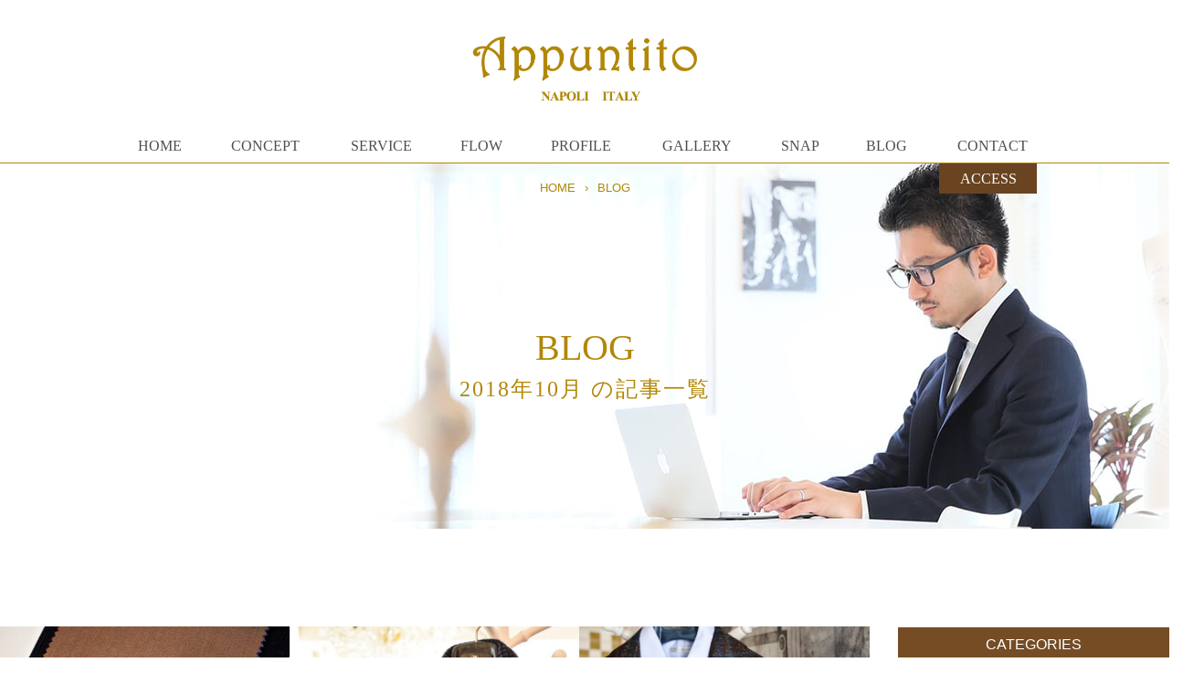

--- FILE ---
content_type: text/html; charset=UTF-8
request_url: https://appuntito.jp/archives/date/2018/10/
body_size: 22910
content:
<!DOCTYPE html>
<html lang="ja" dir="ltr" itemscope itemtype="http://schema.org/Article">
<head>
<meta charset="UTF-8">
<meta name="apple-mobile-web-app-capable" content="yes">
<meta name="apple-mobile-web-app-status-bar-style" content="black">
<meta name="apple-mobile-web-app-title" content="Appuntito">
<title>10月 2018 | Appuntito</title>

<!-- This site is optimized with the Yoast SEO plugin v12.5 - https://yoast.com/wordpress/plugins/seo/ -->
<meta name="robots" content="noindex,follow"/>
<meta property="og:locale" content="ja_JP" />
<meta property="og:type" content="object" />
<meta property="og:title" content="10月 2018 | Appuntito" />
<meta property="og:url" content="https://appuntito.jp/archives/date/2018/10/" />
<meta property="og:site_name" content="Appuntito" />
<meta property="og:image" content="http://appuntito.jp/wp-content/uploads/2015/09/sgmCA4NmuvXY-QCSXDMhiLitd3mmXqrifQEVz4DPd98-1.png" />
<meta name="twitter:card" content="summary" />
<meta name="twitter:title" content="10月 2018 | Appuntito" />
<meta name="twitter:image" content="http://appuntito.jp/wp-content/uploads/2015/09/sgmCA4NmuvXY-QCSXDMhiLitd3mmXqrifQEVz4DPd98-1.png" />
<script type='application/ld+json' class='yoast-schema-graph yoast-schema-graph--main'>{"@context":"https://schema.org","@graph":[{"@type":"WebSite","@id":"https://appuntito.jp/#website","url":"https://appuntito.jp/","name":"Appuntito","potentialAction":{"@type":"SearchAction","target":"https://appuntito.jp/?s={search_term_string}","query-input":"required name=search_term_string"}},{"@type":"CollectionPage","@id":"https://appuntito.jp/archives/date/2018/10/#webpage","url":"https://appuntito.jp/archives/date/2018/10/","inLanguage":"ja","name":"10\u6708 2018 | Appuntito","isPartOf":{"@id":"https://appuntito.jp/#website"}}]}</script>
<!-- / Yoast SEO plugin. -->

<link rel='dns-prefetch' href='//ajax.googleapis.com' />
<link rel='dns-prefetch' href='//s.w.org' />
<link rel='stylesheet' id='appuntito_style-css'  href='https://appuntito.jp/wp-content/themes/appuntito/style.css' type='text/css' media='all' />
<link rel='stylesheet' id='appuntito_main-css'  href='https://appuntito.jp/wp-content/themes/appuntito/assets/css/main.min.css' type='text/css' media='all' />
<link rel='stylesheet' id='appuntito_vendor-css'  href='https://appuntito.jp/wp-content/themes/appuntito/assets/css/vendor.css' type='text/css' media='all' />
<link rel='stylesheet' id='appuntito_custom-css'  href='https://appuntito.jp/wp-content/themes/appuntito/style.css' type='text/css' media='all' />
<link rel='stylesheet' id='appuntito_lightbox2_css-css'  href='https://appuntito.jp/wp-content/themes/appuntito/bower_components/lightgallery/dist/css/lightgallery.min.css' type='text/css' media='all' />
<link rel='stylesheet' id='wp-block-library-css'  href='https://appuntito.jp/wp-includes/css/dist/block-library/style.min.css?ver=5.3.20' type='text/css' media='all' />
<link rel='stylesheet' id='addtoany-css'  href='https://appuntito.jp/wp-content/plugins/add-to-any/addtoany.min.css?ver=1.15' type='text/css' media='all' />
<script type='text/javascript' src='//ajax.googleapis.com/ajax/libs/jquery/1.11.0/jquery.min.js'></script>
<script type='text/javascript' src='https://appuntito.jp/wp-content/plugins/add-to-any/addtoany.min.js?ver=1.1'></script>
<link rel='https://api.w.org/' href='https://appuntito.jp/wp-json/' />

<script data-cfasync="false">
window.a2a_config=window.a2a_config||{};a2a_config.callbacks=[];a2a_config.overlays=[];a2a_config.templates={};a2a_localize = {
	Share: "共有",
	Save: "ブックマーク",
	Subscribe: "購読",
	Email: "メール",
	Bookmark: "ブックマーク",
	ShowAll: "すべて表示する",
	ShowLess: "小さく表示する",
	FindServices: "サービスを探す",
	FindAnyServiceToAddTo: "追加するサービスを今すぐ探す",
	PoweredBy: "Powered by",
	ShareViaEmail: "メールでシェアする",
	SubscribeViaEmail: "メールで購読する",
	BookmarkInYourBrowser: "ブラウザにブックマーク",
	BookmarkInstructions: "このページをブックマークするには、 Ctrl+D または \u2318+D を押下。",
	AddToYourFavorites: "お気に入りに追加",
	SendFromWebOrProgram: "任意のメールアドレスまたはメールプログラムから送信",
	EmailProgram: "メールプログラム",
	More: "詳細&#8230;",
	ThanksForSharing: "Thanks for sharing!",
	ThanksForFollowing: "Thanks for following!"
};

(function(d,s,a,b){a=d.createElement(s);b=d.getElementsByTagName(s)[0];a.async=1;a.src="https://static.addtoany.com/menu/page.js";b.parentNode.insertBefore(a,b);})(document,"script");
</script>
<style>.post-thumbnail img[src$='.svg'] { width: 100%; height: auto; }</style><link rel="shortcut icon" href="/favicon.ico"><script>(function($){

$(function(){

});

})(jQuery);</script></head>

<body class="archive date group-blog appuntito">
	<a href="#smp-nav" id="sb-toggle" class="sb-toggle-right"><i class="fa fa-bars"></i><span class="sb-menu-text">メニュー</span></a>
	<div class="sb-slidebar sb-right">
		<nav class="sb-navigation">
			<ul>
				<li class="global-nav__item"><a href="/">HOME</a></li>
				<li class="global-nav__item"><a href="/concept/">CONCEPT</a></li>
				<li class="global-nav__item"><a href="/service/">SERVICE</a></li>
				<li class="global-nav__item"><a href="/flow/">FLOW</a></li>
				<li class="global-nav__item"><a href="/profile/">PROFILE</a></li>
				<li class="global-nav__item"><a href="/gallery/">GALLERY</a></li>
				<li class="global-nav__item"><a href="/snap/">SNAP</a></li>
				<li class="global-nav__item"><a href="/blog/">BLOG</a></li>
				<li class="global-nav__item"><a href="/contact/">CONTACT</a></li>
				<li class="global-nav__item"><a href="/profile/#access">ACCESS</a></li>
			</ul>
		</nav>
	</div>
		<header class="header">
		<div class="header__logo text-center"><a href="/"><img src="/wp-content/themes/appuntito/assets/images/header-logo.png" width="246"></a></div>
	</header>
	
<!-- ナビゲーション-->
<nav class="l-global-navigation l-global-navigation--header global-nav  hidden-xs">
	<div class="container">
		<div class="row">
			<ul>
						<li class="global-nav__item "><a
				href="/">HOME</a></li>
				<li class="global-nav__item "><a
				href="/concept/">CONCEPT</a></li>
				<li class="global-nav__item "><a
				href="/service/">SERVICE</a></li>
				<li class="global-nav__item "><a
				href="/flow/">FLOW</a></li>
				<li class="global-nav__item "><a
				href="/profile/">PROFILE</a></li>
				<li class="global-nav__item "><a
				href="/gallery/">GALLERY</a></li>
				<li class="global-nav__item "><a
				href="/snap/">SNAP</a></li>
				<li class="global-nav__item "><a
				href="/blog/">BLOG</a></li>
				<li class="global-nav__item "><a
				href="/contact/">CONTACT</a></li>
					</ul>
		</div>
		<a href="/profile/#access" class="access">ACCESS</a>
	</div>
</nav>

	<div id="sb-site">

	<div class="l-two-column wrapper">

		<section class="l-main main wow fadeIn" style="visibility: hidden">

			<main role="main">
				<div class="blog">

	<header style="background-image: url(/wp-content/themes/appuntito/assets/images/blog-main-image01.jpg)"
			class="text-center page-header wow fadeIn">
		<div class="page-header__breadcrumbs"><span>HOME</span><span class="arrow">›</span><span>BLOG</span></div>
		<h1 class="page-header__text">
		BLOG
		<div class="page-header__subtext">2018年10月 の記事一覧</div></h1>

	</header>
</div>
	<div class="row">
		<div class="col-lg-9">
			<div class="clearfix block">
			
<a href="https://appuntito.jp/archives/6005/" class="bloglist__item wow fadeInUp" data-wow-delay="0.13333333333333s" data-wow-duration=".4s">
	<div class="bloglist__item__thumbnail" style="background-image: url(https://appuntito.jp/wp-content/uploads/2018/10/68FC042B-D9DF-4FFE-937B-7CFEAE194EA0-1024x684.jpeg)">
	</div>
	<div class="bloglist__item__content">
		<h2 class="bloglist__item__title">お洒落にスーツを着こなしたい方へのお勧め素材</h2>

		<div class="bloglist__item__date"><span>2018.10.28</span>  <span class="label label-default pull-right bloglist__item__category">カッコいい経営者の着こなし,カッコいい素材入荷のお知らせ</span></div>
		<div class="bloglist__item__more">詳しく見る</div>
	</div>
</a>

<a href="https://appuntito.jp/archives/5946/" class="bloglist__item wow fadeInUp" data-wow-delay="0.2s" data-wow-duration=".4s">
	<div class="bloglist__item__thumbnail" style="background-image: url(https://appuntito.jp/wp-content/uploads/2018/10/F2E47A6C-41C1-47BF-9AEF-60E78AE6AD27-684x1024.jpeg)">
	</div>
	<div class="bloglist__item__content">
		<h2 class="bloglist__item__title">ビジネスで着るシングルチェスターコートのサイズ選びのポイント</h2>

		<div class="bloglist__item__date"><span>2018.10.07</span>  <span class="label label-default pull-right bloglist__item__category">カッコいい経営者の着こなし</span></div>
		<div class="bloglist__item__more">詳しく見る</div>
	</div>
</a>

<a href="https://appuntito.jp/archives/5989/" class="bloglist__item wow fadeInUp" data-wow-delay="0.26666666666667s" data-wow-duration=".4s">
	<div class="bloglist__item__thumbnail" style="background-image: url(https://appuntito.jp/wp-content/uploads/2018/10/97B3A8C8-5DB8-4A64-A41A-BA1C29DD0635-684x1024.jpeg)">
	</div>
	<div class="bloglist__item__content">
		<h2 class="bloglist__item__title">最近お仕立てしたオーダージャケットのご紹介！</h2>

		<div class="bloglist__item__date"><span>2018.10.21</span>  <span class="label label-default pull-right bloglist__item__category">ジャケットスタイル,カッコいい素材入荷のお知らせ</span></div>
		<div class="bloglist__item__more">詳しく見る</div>
	</div>
</a>

<a href="https://appuntito.jp/archives/5956/" class="bloglist__item wow fadeInUp" data-wow-delay="0.33333333333333s" data-wow-duration=".4s">
	<div class="bloglist__item__thumbnail" style="background-image: url(https://appuntito.jp/wp-content/uploads/2018/10/IMG_0060-1024x684.jpg)">
	</div>
	<div class="bloglist__item__content">
		<h2 class="bloglist__item__title">暖かく、着心地良く過ごせるスーツ素材のご紹介</h2>

		<div class="bloglist__item__date"><span>2018.10.14</span>  <span class="label label-default pull-right bloglist__item__category">カッコいい素材入荷のお知らせ</span></div>
		<div class="bloglist__item__more">詳しく見る</div>
	</div>
</a>
			</div>
		</div>

		<div class="col-lg-3">
					<aside class="sidebar">
		<div class="widget">
			<h2 class="sidebar__title">CATEGORIES</h2>

			<ul>
				<li class="cat-item cat-item-35"><a href="https://appuntito.jp/archives/category/%e5%8b%95%e7%94%bb/">動画</a>
</li>
	<li class="cat-item cat-item-29"><a href="https://appuntito.jp/archives/category/%e3%81%8a%e6%82%a9%e3%81%bf%e8%a7%a3%e6%b1%ba/">お悩み解決</a>
</li>
	<li class="cat-item cat-item-28"><a href="https://appuntito.jp/archives/category/%e3%82%a4%e3%82%bf%e3%83%aa%e3%82%a2%e5%87%ba%e5%bc%b5/">イタリア出張</a>
</li>
	<li class="cat-item cat-item-6"><a href="https://appuntito.jp/archives/category/%e3%82%a2%e3%83%97%e3%83%b3%e3%83%86%e3%82%a3%e3%83%bc%e3%83%88%e3%83%8b%e3%83%a5%e3%83%bc%e3%82%b9/">アプンティートニュース</a>
</li>
	<li class="cat-item cat-item-14"><a href="https://appuntito.jp/archives/category/%e7%a9%ba%e9%96%93%e3%81%b8%e3%81%ae%e3%81%93%e3%81%a0%e3%82%8f%e3%82%8a/">空間へのこだわり</a>
</li>
	<li class="cat-item cat-item-4"><a href="https://appuntito.jp/archives/category/%e3%82%a2%e3%83%95%e3%82%bf%e3%83%bc%e3%82%b1%e3%82%a2/">アフターケア</a>
</li>
	<li class="cat-item cat-item-1"><a href="https://appuntito.jp/archives/category/%e6%9c%aa%e5%88%86%e9%a1%9e/">ブログ</a>
</li>
	<li class="cat-item cat-item-10"><a href="https://appuntito.jp/archives/category/%e3%82%ab%e3%83%83%e3%82%b3%e3%81%84%e3%81%84%e7%b5%8c%e5%96%b6%e8%80%85%e3%81%ae%e7%9d%80%e3%81%93%e3%81%aa%e3%81%97/">カッコいい経営者の着こなし</a>
</li>
	<li class="cat-item cat-item-20"><a href="https://appuntito.jp/archives/category/%e3%82%b8%e3%83%a3%e3%82%b1%e3%83%83%e3%83%88%e3%82%b9%e3%82%bf%e3%82%a4%e3%83%ab/">ジャケットスタイル</a>
</li>
	<li class="cat-item cat-item-9"><a href="https://appuntito.jp/archives/category/%e3%82%b7%e3%83%a3%e3%83%84/">シャツ</a>
</li>
	<li class="cat-item cat-item-7"><a href="https://appuntito.jp/archives/category/%e3%83%8d%e3%82%af%e3%82%bf%e3%82%a4%e3%83%bb%e3%83%9d%e3%82%b1%e3%83%83%e3%83%88%e3%83%81%e3%83%bc%e3%83%95%e3%83%bb%e3%83%99%e3%83%ab%e3%83%88/">ネクタイ・ポケットチーフ・ベルト</a>
</li>
	<li class="cat-item cat-item-17"><a href="https://appuntito.jp/archives/category/%e3%82%ab%e3%82%b8%e3%83%a5%e3%82%a2%e3%83%ab%e3%82%b9%e3%82%bf%e3%82%a4%e3%83%aa%e3%83%b3%e3%82%b0/">カジュアルスタイリング</a>
</li>
	<li class="cat-item cat-item-18"><a href="https://appuntito.jp/archives/category/%e3%82%ab%e3%83%83%e3%82%b3%e8%89%af%e3%81%84%e7%b4%a0%e6%9d%90%e5%85%a5%e8%8d%b7%e3%81%ae%e3%81%8a%e7%9f%a5%e3%82%89%e3%81%9b/">カッコいい素材入荷のお知らせ</a>
</li>
	<li class="cat-item cat-item-8"><a href="https://appuntito.jp/archives/category/%e9%9d%b4/">靴</a>
</li>
	<li class="cat-item cat-item-11"><a href="https://appuntito.jp/archives/category/%e9%ab%98%e7%94%b0%e7%b7%8f%e4%b8%80%e9%83%8e%e3%81%ab%e3%81%a4%e3%81%84%e3%81%a6/">高田総一郎について</a>
</li>
			</ul>
			</div>
			<div class="widget">
			<h2 class="sidebar__title">ARCHIVES</h2>

			<ul>
				<li><a href='https://appuntito.jp/archives/date/2020/12/'>2020年12月</a></li>
	<li><a href='https://appuntito.jp/archives/date/2020/11/'>2020年11月</a></li>
	<li><a href='https://appuntito.jp/archives/date/2020/10/'>2020年10月</a></li>
	<li><a href='https://appuntito.jp/archives/date/2020/09/'>2020年9月</a></li>
	<li><a href='https://appuntito.jp/archives/date/2020/08/'>2020年8月</a></li>
	<li><a href='https://appuntito.jp/archives/date/2020/07/'>2020年7月</a></li>
	<li><a href='https://appuntito.jp/archives/date/2020/06/'>2020年6月</a></li>
	<li><a href='https://appuntito.jp/archives/date/2020/05/'>2020年5月</a></li>
	<li><a href='https://appuntito.jp/archives/date/2020/04/'>2020年4月</a></li>
	<li><a href='https://appuntito.jp/archives/date/2020/03/'>2020年3月</a></li>
	<li><a href='https://appuntito.jp/archives/date/2020/02/'>2020年2月</a></li>
	<li><a href='https://appuntito.jp/archives/date/2020/01/'>2020年1月</a></li>
	<li><a href='https://appuntito.jp/archives/date/2019/12/'>2019年12月</a></li>
	<li><a href='https://appuntito.jp/archives/date/2019/11/'>2019年11月</a></li>
	<li><a href='https://appuntito.jp/archives/date/2019/10/'>2019年10月</a></li>
	<li><a href='https://appuntito.jp/archives/date/2019/09/'>2019年9月</a></li>
	<li><a href='https://appuntito.jp/archives/date/2019/08/'>2019年8月</a></li>
	<li><a href='https://appuntito.jp/archives/date/2019/06/'>2019年6月</a></li>
	<li><a href='https://appuntito.jp/archives/date/2019/05/'>2019年5月</a></li>
	<li><a href='https://appuntito.jp/archives/date/2019/04/'>2019年4月</a></li>
	<li><a href='https://appuntito.jp/archives/date/2019/03/'>2019年3月</a></li>
	<li><a href='https://appuntito.jp/archives/date/2019/02/'>2019年2月</a></li>
	<li><a href='https://appuntito.jp/archives/date/2019/01/'>2019年1月</a></li>
	<li><a href='https://appuntito.jp/archives/date/2018/12/'>2018年12月</a></li>
	<li><a href='https://appuntito.jp/archives/date/2018/11/'>2018年11月</a></li>
	<li><a href='https://appuntito.jp/archives/date/2018/10/' aria-current="page">2018年10月</a></li>
	<li><a href='https://appuntito.jp/archives/date/2018/09/'>2018年9月</a></li>
	<li><a href='https://appuntito.jp/archives/date/2018/07/'>2018年7月</a></li>
	<li><a href='https://appuntito.jp/archives/date/2018/05/'>2018年5月</a></li>
	<li><a href='https://appuntito.jp/archives/date/2018/04/'>2018年4月</a></li>
	<li><a href='https://appuntito.jp/archives/date/2018/03/'>2018年3月</a></li>
	<li><a href='https://appuntito.jp/archives/date/2018/02/'>2018年2月</a></li>
	<li><a href='https://appuntito.jp/archives/date/2018/01/'>2018年1月</a></li>
	<li><a href='https://appuntito.jp/archives/date/2017/12/'>2017年12月</a></li>
	<li><a href='https://appuntito.jp/archives/date/2017/11/'>2017年11月</a></li>
	<li><a href='https://appuntito.jp/archives/date/2017/10/'>2017年10月</a></li>
	<li><a href='https://appuntito.jp/archives/date/2017/09/'>2017年9月</a></li>
	<li><a href='https://appuntito.jp/archives/date/2017/08/'>2017年8月</a></li>
	<li><a href='https://appuntito.jp/archives/date/2017/07/'>2017年7月</a></li>
	<li><a href='https://appuntito.jp/archives/date/2017/06/'>2017年6月</a></li>
	<li><a href='https://appuntito.jp/archives/date/2017/05/'>2017年5月</a></li>
	<li><a href='https://appuntito.jp/archives/date/2017/04/'>2017年4月</a></li>
	<li><a href='https://appuntito.jp/archives/date/2017/03/'>2017年3月</a></li>
	<li><a href='https://appuntito.jp/archives/date/2017/02/'>2017年2月</a></li>
	<li><a href='https://appuntito.jp/archives/date/2017/01/'>2017年1月</a></li>
	<li><a href='https://appuntito.jp/archives/date/2016/12/'>2016年12月</a></li>
	<li><a href='https://appuntito.jp/archives/date/2016/11/'>2016年11月</a></li>
	<li><a href='https://appuntito.jp/archives/date/2016/10/'>2016年10月</a></li>
	<li><a href='https://appuntito.jp/archives/date/2016/09/'>2016年9月</a></li>
	<li><a href='https://appuntito.jp/archives/date/2016/08/'>2016年8月</a></li>
	<li><a href='https://appuntito.jp/archives/date/2016/07/'>2016年7月</a></li>
	<li><a href='https://appuntito.jp/archives/date/2016/06/'>2016年6月</a></li>
	<li><a href='https://appuntito.jp/archives/date/2016/05/'>2016年5月</a></li>
	<li><a href='https://appuntito.jp/archives/date/2016/04/'>2016年4月</a></li>
	<li><a href='https://appuntito.jp/archives/date/2016/03/'>2016年3月</a></li>
	<li><a href='https://appuntito.jp/archives/date/2016/02/'>2016年2月</a></li>
	<li><a href='https://appuntito.jp/archives/date/2016/01/'>2016年1月</a></li>
	<li><a href='https://appuntito.jp/archives/date/2015/12/'>2015年12月</a></li>
	<li><a href='https://appuntito.jp/archives/date/2015/11/'>2015年11月</a></li>
	<li><a href='https://appuntito.jp/archives/date/2015/10/'>2015年10月</a></li>
	<li><a href='https://appuntito.jp/archives/date/2015/09/'>2015年9月</a></li>
			</ul>
			</div>
		</aside>
		</div>
	</div>
	<div class="container">
    	</div>
	
				
			</main>
		</section>


	</div>



	<!-- フッター-->
	<div class="page-top"><a href="#top">TOP</a></div>
	<!-- フッター-->
	<footer class="l-footer footer">
		<!-- ナビゲーション-->
		<nav class="l-global-navigation global-nav hidden-sm hidden-xs">
			<div class="container">
				<div class="row">
					<ul>
								<li class="global-nav__item "><a
				href="/">HOME</a></li>
				<li class="global-nav__item "><a
				href="/concept/">CONCEPT</a></li>
				<li class="global-nav__item "><a
				href="/service/">SERVICE</a></li>
				<li class="global-nav__item "><a
				href="/flow/">FLOW</a></li>
				<li class="global-nav__item "><a
				href="/profile/">PROFILE</a></li>
				<li class="global-nav__item "><a
				href="/gallery/">GALLERY</a></li>
				<li class="global-nav__item "><a
				href="/snap/">SNAP</a></li>
				<li class="global-nav__item "><a
				href="/blog/">BLOG</a></li>
				<li class="global-nav__item "><a
				href="/contact/">CONTACT</a></li>
							</ul>
				</div>

			</div>
		</nav>
		<div class="container">
			<div class="footer__logo"><a href="/"><img src="/wp-content/themes/appuntito/assets/images/footer-logo.png" width="246"></a></div>
			<div class="footer__facebook"><a href="https://www.facebook.com/Appuntito-977121072345117/timeline/?ref=ts" target="_blank" class="btn btn-line"><i class="fa fa-facebook-square"></i>Facebook</a></div>
			<div class="footer__copyright">
				<p>Copyright © Appuntito All Rights Reserved.</p>
			</div>
			<div class="text-center"><p><small><a href="/privacy-policy/">› Privacy Policy</a></small></p></div>
		</div>
	</footer>
</div>

<script type='text/javascript' src='https://appuntito.jp/wp-content/themes/appuntito/assets/js/vendor.js'></script>
<script type='text/javascript' src='https://appuntito.jp/wp-content/themes/appuntito/assets/js/plugins.js'></script>
<script type='text/javascript' src='https://appuntito.jp/wp-content/themes/appuntito/assets/js/scripts.js'></script>
<script type='text/javascript' src='https://appuntito.jp/wp-content/themes/appuntito/bower_components/lightgallery/dist/js/lightgallery.min.js'></script>
<script type='text/javascript' src='https://appuntito.jp/wp-content/themes/appuntito/bower_components/lightgallery/dist/js/lg-zoom.min.js'></script>
<script type='text/javascript'>
/* <![CDATA[ */
var infinite_scroll = "{\"loading\":{\"msgText\":\"\",\"finishedMsg\":\"\",\"img\":\"http:\\\/\\\/appuntito.jp\\\/wp-content\\\/uploads\\\/2015\\\/09\\\/335.gif\"},\"nextSelector\":\".nav-links .nav-previous a\",\"navSelector\":\".nav-links\",\"itemSelector\":\".gallery-tile__item\",\"contentSelector\":\".gallery-tile__row\",\"debug\":true,\"behavior\":\"local\",\"callback\":\"\"}";
/* ]]> */
</script>
<script type='text/javascript' src='https://appuntito.jp/wp-content/plugins/infinite-scroll/js/front-end/jquery.infinitescroll.js?ver=2.6.1'></script>
<script type='text/javascript' src='https://appuntito.jp/wp-content/plugins/infinite-scroll/behaviors/local.js?ver=2.6.1'></script>
<script type='text/javascript' src='https://appuntito.jp/wp-includes/js/wp-embed.min.js?ver=5.3.20'></script>
<script type="text/javascript">

infinite_scroll = jQuery.parseJSON(infinite_scroll);

infinite_scroll.state = {
  isDone: false
};
infinite_scroll.loading.finished = function(e,t){
  $('#infscr-loading').hide();
  if ( e.state.isDone ){
    $('#more-post').remove();
  }
};
infinite_scroll.behavior = 'local';
jQuery(infinite_scroll.contentSelector ).infinitescroll( infinite_scroll, function(newElements, data, url) { eval(infinite_scroll.callback); });
jQuery(window).unbind('.infscr');
jQuery('#more-post').on('click',function(e){
    e.preventDefault();
    jQuery(infinite_scroll.contentSelector).infinitescroll('retrieve');
});

</script>

<!-- Google Tag Manager -->
<noscript><iframe src="//www.googletagmanager.com/ns.html?id=GTM-T53GWM"
				  height="0" width="0" style="display:none;visibility:hidden"></iframe></noscript>
<script>(function(w,d,s,l,i){w[l]=w[l]||[];w[l].push({'gtm.start':
		new Date().getTime(),event:'gtm.js'});var f=d.getElementsByTagName(s)[0],
		j=d.createElement(s),dl=l!='dataLayer'?'&l='+l:'';j.async=true;j.src=
		'//www.googletagmanager.com/gtm.js?id='+i+dl;f.parentNode.insertBefore(j,f);
	})(window,document,'script','dataLayer','GTM-T53GWM');</script>
<!-- End Google Tag Manager -->
</body>
</html>


--- FILE ---
content_type: text/css
request_url: https://appuntito.jp/wp-content/themes/appuntito/style.css
body_size: 580
content:
/**
Theme Name: Appuntito
Theme URI: https://appuntito
Author: GrowGroup
Author URI: https://appuntito.dev
Description: WordPress テーマ
Version: 0.0.1
License: GPL v2 or later
License URI: license.txt
Text Domain: appuntito
Domain Path: /languages
Tags: simple,framework
GitHub Theme URI: https://appuntito
GitHub Branch:    master
**/
.bloglist__item__title{
    min-height: 54px;
}

.bloglist__item__thumbnail{
  background-position: center center;
}

@media(max-width: 768px){
    h1.entry__title{
        font-size: 26px;
    }
    .entry__content img {
    
        height: auto;
    }
    .smp-text-left{
        text-align: left !important;
    }
}
